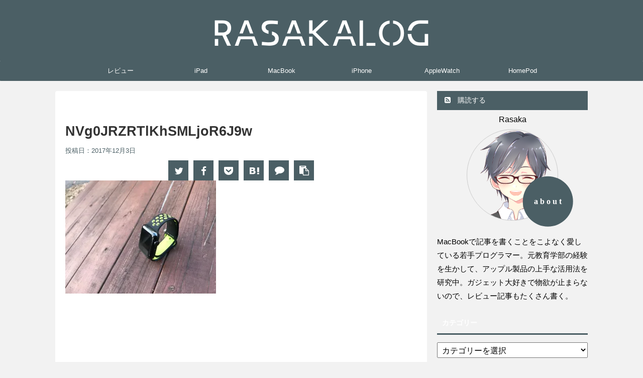

--- FILE ---
content_type: text/html; charset=utf-8
request_url: https://www.google.com/recaptcha/api2/aframe
body_size: 266
content:
<!DOCTYPE HTML><html><head><meta http-equiv="content-type" content="text/html; charset=UTF-8"></head><body><script nonce="TfsDwpSSdQD7uqnDstWLww">/** Anti-fraud and anti-abuse applications only. See google.com/recaptcha */ try{var clients={'sodar':'https://pagead2.googlesyndication.com/pagead/sodar?'};window.addEventListener("message",function(a){try{if(a.source===window.parent){var b=JSON.parse(a.data);var c=clients[b['id']];if(c){var d=document.createElement('img');d.src=c+b['params']+'&rc='+(localStorage.getItem("rc::a")?sessionStorage.getItem("rc::b"):"");window.document.body.appendChild(d);sessionStorage.setItem("rc::e",parseInt(sessionStorage.getItem("rc::e")||0)+1);localStorage.setItem("rc::h",'1768446243595');}}}catch(b){}});window.parent.postMessage("_grecaptcha_ready", "*");}catch(b){}</script></body></html>

--- FILE ---
content_type: text/plain
request_url: https://www.google-analytics.com/j/collect?v=1&_v=j102&a=800426770&t=pageview&_s=1&dl=https%3A%2F%2Frasaka-san.com%2Fnvg0jrzrtlkhsmljor6j9w%2F&ul=en-us%40posix&dt=NVg0JRZRTlKhSMLjoR6J9w%20-%20RasakaLog&sr=1280x720&vp=1280x720&_u=IEBAAEABAAAAACAAI~&jid=1687797956&gjid=57757585&cid=131542410.1768446242&tid=UA-139736396-1&_gid=560633660.1768446242&_r=1&_slc=1&z=1074897765
body_size: -450
content:
2,cG-4HMDZ76R5Y